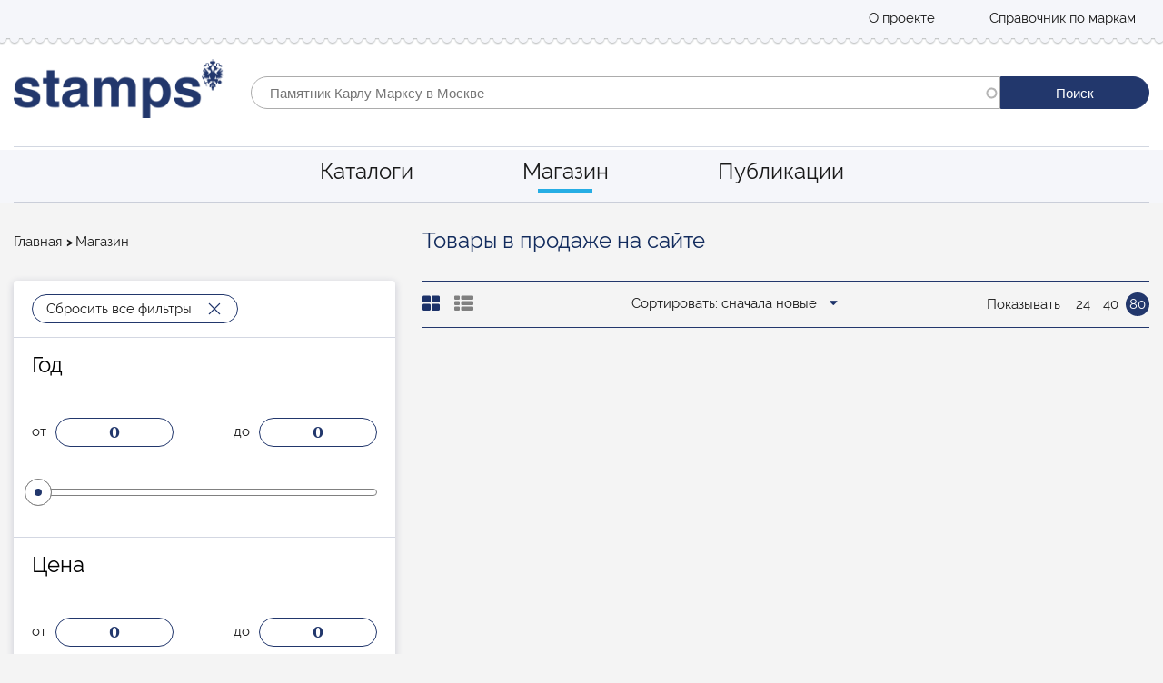

--- FILE ---
content_type: text/html; charset=UTF-8
request_url: https://stamps.ru/store?f%5B0%5D=epoch:599&f%5B1%5D=stamp_theme:1043&f%5B2%5D=stamp_theme:1049&f%5B3%5D=stamp_theme:1067&node=17303&sort_by=field_product_year&sort_order=DESC&view-mode=grid&items_per_page=80
body_size: 7286
content:
<!DOCTYPE html>
<html lang="ru" dir="ltr">
  <head>
    <meta charset="utf-8" />
<link rel="shortlink" href="https://stamps.ru/store" />
<meta http-equiv="content-language" content="ru" />
<link rel="canonical" href="https://stamps.ru/store" />
<meta name="Generator" content="Drupal 8 (https://www.drupal.org)" />
<meta name="MobileOptimized" content="width" />
<meta name="HandheldFriendly" content="true" />
<meta name="viewport" content="width=device-width, initial-scale=1.0" />

    <title>Магазин | Stamps.ru</title>
    <style media="all">
@import url("/core/assets/vendor/normalize-css/normalize.css?s2o0hg");
@import url("/core/misc/normalize-fixes.css?s2o0hg");
@import url("/modules/features/paragraphs_page/assets/css/paragraphs_styles.css?s2o0hg");
@import url("/core/themes/stable/css/system/components/ajax-progress.module.css?s2o0hg");
@import url("/core/themes/stable/css/system/components/align.module.css?s2o0hg");
@import url("/core/themes/stable/css/system/components/autocomplete-loading.module.css?s2o0hg");
@import url("/core/themes/stable/css/system/components/fieldgroup.module.css?s2o0hg");
@import url("/core/themes/stable/css/system/components/container-inline.module.css?s2o0hg");
@import url("/core/themes/stable/css/system/components/clearfix.module.css?s2o0hg");
@import url("/core/themes/stable/css/system/components/details.module.css?s2o0hg");
@import url("/core/themes/stable/css/system/components/hidden.module.css?s2o0hg");
@import url("/core/themes/stable/css/system/components/item-list.module.css?s2o0hg");
@import url("/core/themes/stable/css/system/components/js.module.css?s2o0hg");
@import url("/core/themes/stable/css/system/components/nowrap.module.css?s2o0hg");
@import url("/core/themes/stable/css/system/components/position-container.module.css?s2o0hg");
@import url("/core/themes/stable/css/system/components/progress.module.css?s2o0hg");
@import url("/core/themes/stable/css/system/components/reset-appearance.module.css?s2o0hg");
@import url("/core/themes/stable/css/system/components/resize.module.css?s2o0hg");
@import url("/core/themes/stable/css/system/components/sticky-header.module.css?s2o0hg");
@import url("/core/themes/stable/css/system/components/system-status-counter.css?s2o0hg");
@import url("/core/themes/stable/css/system/components/system-status-report-counters.css?s2o0hg");
@import url("/core/themes/stable/css/system/components/system-status-report-general-info.css?s2o0hg");
@import url("/core/themes/stable/css/system/components/tabledrag.module.css?s2o0hg");
@import url("/core/themes/stable/css/system/components/tablesort.module.css?s2o0hg");
@import url("/core/themes/stable/css/system/components/tree-child.module.css?s2o0hg");
@import url("/core/themes/stable/css/views/views.module.css?s2o0hg");
@import url("/core/assets/vendor/jquery.ui/themes/base/core.css?s2o0hg");
@import url("/core/assets/vendor/jquery.ui/themes/base/menu.css?s2o0hg");
@import url("/core/assets/vendor/jquery.ui/themes/base/autocomplete.css?s2o0hg");
@import url("/modules/contrib/webform/css/webform.form.css?s2o0hg");
@import url("/modules/contrib/webform/css/webform.element.details.toggle.css?s2o0hg");
</style>
<style media="all">
@import url("/modules/contrib/webform/css/webform.element.message.css?s2o0hg");
@import url("/core/assets/vendor/jquery.ui/themes/base/slider.css?s2o0hg");
@import url("/libraries/jquery-ui-slider-pips/dist/jquery-ui-slider-pips.min.css?s2o0hg");
@import url("/modules/contrib/facets/modules/facets_range_widget/css/slider.css?s2o0hg");
@import url("/modules/contrib/anchor_link/css/anchor_link.css?s2o0hg");
@import url("/core/assets/vendor/jquery.ui/themes/base/theme.css?s2o0hg");
@import url("/modules/contrib/search_api_autocomplete/css/search_api_autocomplete.css?s2o0hg");
@import url("/modules/contrib/webform/css/webform.ajax.css?s2o0hg");
@import url("/modules/contrib/webform/css/webform.theme.classy.css?s2o0hg");
@import url("/modules/contrib/facets/css/hierarchical.css?s2o0hg");
</style>
<style media="all">
@import url("/core/themes/classy/css/components/action-links.css?s2o0hg");
@import url("/core/themes/classy/css/components/button.css?s2o0hg");
@import url("/core/themes/classy/css/components/collapse-processed.css?s2o0hg");
@import url("/core/themes/classy/css/components/container-inline.css?s2o0hg");
@import url("/core/themes/classy/css/components/details.css?s2o0hg");
@import url("/core/themes/classy/css/components/exposed-filters.css?s2o0hg");
@import url("/core/themes/classy/css/components/field.css?s2o0hg");
@import url("/core/themes/classy/css/components/icons.css?s2o0hg");
@import url("/core/themes/classy/css/components/inline-form.css?s2o0hg");
@import url("/core/themes/classy/css/components/item-list.css?s2o0hg");
@import url("/core/themes/classy/css/components/link.css?s2o0hg");
@import url("/core/themes/classy/css/components/links.css?s2o0hg");
@import url("/core/themes/classy/css/components/more-link.css?s2o0hg");
@import url("/core/themes/classy/css/components/pager.css?s2o0hg");
@import url("/core/themes/classy/css/components/tabledrag.css?s2o0hg");
@import url("/core/themes/classy/css/components/tableselect.css?s2o0hg");
@import url("/core/themes/classy/css/components/tablesort.css?s2o0hg");
@import url("/core/themes/classy/css/components/tabs.css?s2o0hg");
@import url("/core/themes/classy/css/components/textarea.css?s2o0hg");
@import url("/core/themes/classy/css/components/ui-dialog.css?s2o0hg");
@import url("/core/themes/classy/css/components/messages.css?s2o0hg");
@import url("/core/themes/classy/css/components/progress.css?s2o0hg");
</style>
<link rel="stylesheet" href="https://maxcdn.bootstrapcdn.com/font-awesome/4.7.0/css/font-awesome.min.css" media="all" />
<style media="all">
@import url("/themes/custom/bone/css/normolize.css?s2o0hg");
@import url("/themes/custom/bone/css/styles.css?s2o0hg");
@import url("/themes/custom/bone/css/custom.css?s2o0hg");
@import url("/themes/custom/bone/main-css/components/page-components/page-catalog.css?s2o0hg");
@import url("/themes/custom/bone/main-css/components/page-components/slider-range.css?s2o0hg");
@import url("/themes/custom/bone/main-css/components/page-components/catalog.css?s2o0hg");
@import url("/themes/custom/bone/css/facets-reset.css?s2o0hg");
</style>

    
<!--[if lte IE 8]>
<script src="/core/assets/vendor/html5shiv/html5shiv.min.js?v=3.7.3"></script>
<![endif]-->

  </head>
  <body class="shop-page path-notfront path-store path-store sidebar-first">
    
      <div class="dialog-off-canvas-main-canvas" data-off-canvas-main-canvas>
    <div class="layout-page layout-default">
    <nav id="header-top-menu" class="layout-header-top layout-default">
    <div class="container">
        <div class="row">
                    <div role="navigation" aria-labelledby="block-topmenu-menu" id="block-topmenu" class="column top-menu block block-menu navigation menu--top-menu">
        
        <ul class="menu">
                                    <li class="menu-item">
                                    <a href="/o-proekte" data-drupal-link-system-path="node/18154">О проекте</a>
                                            </li>
                                <li class="menu-item">
                                    <a href="/help_window" class="menu-item use-ajax" data-drupal-link-system-path="help_window">Справочник по маркам</a>
                                            </li>
            </ul>
        


</div>

       

            <div class="column mobile-control">
                <button class="mobile-button js-mobile-button" type="button">Mobile menu</button>
            </div>

        </div>
    </div>
</nav>

<nav class="mobile-navigation js-mobile-navigation">
            <div class="mobile-menu mobile-menu_main">
    
        <ul class="menu">
                                    <li class="menu-item">
                                <a href="/" class="">Главная</a>
                                            </li>
                                <li class="menu-item menu-item--expanded mobile-dropdown js-mobile-dropdown">
                                <a href="/catalog" class="mobile-dropdown__toggle js-mobile-dropdown-toggle">Каталоги</a>
                                                                <ul class="menu">
                                        <li class="menu-item">
                                <a href="/catalog/rossiyskaya-imperiya-1857-1917" class="">Российская империя (1857-1917)</a>
                                            </li>
                                <li class="menu-item">
                                <a href="/catalog/rsfsr-1917-1923" class="">РСФСР (1917-1923)</a>
                                            </li>
                                <li class="menu-item">
                                <a href="/catalog/sssr-1923-1991" class="">СССР (1923-1991)</a>
                                            </li>
                                <li class="menu-item">
                                <a href="/catalog/rossiyskaya-federaciya-ot-1991" class="">Российская Федерация (от 1991)</a>
                                            </li>
            </ul>
        
                            </li>
                                <li class="menu-item menu-item--active-trail">
                                <a href="https://store.stamps.ru/" class="">Магазин</a>
                                            </li>
                                <li class="menu-item">
                                <a href="/o-proekte" class="">О проекте</a>
                                            </li>
                                <li class="menu-item">
                                <a href="/blog" class="">Публикации</a>
                                            </li>
            </ul>
        


</div>

</nav>

<header id="header" class="layout-header layout-default">
    <div class="container">
        <div class="row">
            <div class="header-logo column">
                <a href="/" rel="home" id="logo" title="Главная"><img src="/sites/default/files/logo.png" alt="Главная"></a>
            </div>
            <div class="header-search column">
                        <div class="views-exposed-form block block-views block-views-exposed-filter-blocksite-search-page-1" data-drupal-selector="views-exposed-form-site-search-page-1" id="block-site-search-form">
  
    
      <form action="/sitesearch" method="get" id="views-exposed-form-site-search-page-1" accept-charset="UTF-8">
  
<div>
    <div class="form-wrap">
        <div class="item-controller js-form-item form-item js-form-type-select form-type-select js-form-item-type-materials form-item-type-materials">
      <label for="edit-type-materials" class="label-controller">Тип материала</label>
        <select data-drupal-selector="edit-type-materials" multiple="multiple" name="type_materials[]" id="edit-type-materials" size="4" class="form-select"><option value="article" selected="selected">Article</option><option value="product" selected="selected">Product</option><option value="series" selected="selected">Series</option><option value="stamp" selected="selected">Stamp</option></select>
        </div>
<div class="js-form-item form-item js-form-type-search-api-autocomplete form-type-search-api-autocomplete js-form-item-search-api-fulltext form-item-search-api-fulltext">
      <label for="edit-search-api-fulltext" class="label-controller">Fulltext search</label>
        <input class="search-field form-autocomplete form-text" placeholder="Памятник Карлу Марксу в Москве" data-drupal-selector="edit-search-api-fulltext" data-search-api-autocomplete-search="site_search" data-autocomplete-path="/search_api_autocomplete/site_search?display=page_1&amp;&amp;filter=search_api_fulltext" type="text" id="edit-search-api-fulltext" name="search_api_fulltext" value="" size="30" maxlength="128" />

        </div>
<div class="item-controller js-form-item form-item js-form-type-select form-type-select js-form-item-sort-by form-item-sort-by">
      <label for="edit-sort-by" class="label-controller">Sort by</label>
        <select data-drupal-selector="edit-sort-by" id="edit-sort-by" name="sort_by" class="form-select"><option value="created">Время создания</option><option value="field_product_year" selected="selected">Year Product</option><option value="field_year">Year Stamp (for search facet)</option><option value="number">Product price</option></select>
        </div>
<div class="item-controller js-form-item form-item js-form-type-select form-type-select js-form-item-sort-order form-item-sort-order">
      <label for="edit-sort-order" class="label-controller">Порядок</label>
        <select data-drupal-selector="edit-sort-order" id="edit-sort-order" name="sort_order" class="form-select"><option value="ASC">Asc</option><option value="DESC" selected="selected">Desc</option></select>
        </div>
<div class="item-controller js-form-item form-item js-form-type-select form-type-select js-form-item-items-per-page form-item-items-per-page">
      <label for="edit-items-per-page" class="label-controller">Items per page</label>
        <select data-drupal-selector="edit-items-per-page" id="edit-items-per-page" name="items_per_page" class="form-select"><option value="24">24</option><option value="40">40</option><option value="80" selected="selected">80</option></select>
        </div>
<input class="search-submit button js-form-submit form-submit" data-drupal-selector="edit-submit-site-search" type="submit" id="edit-submit-site-search" value="Поиск" />


    </div>
</div>

</form>

  </div>


            </div>
        </div>
    </div>
</header>
        <nav role="navigation" aria-labelledby="" class="main-menu layout-default" id="main-menu">
    <div class="container">
        
        <ul class="menu">
                                    <li class="menu-item menu-item--collapsed js-stamps-tour-step-2">
                <a href="/catalog" data-drupal-link-system-path="catalog">Каталоги</a>
                            </li>
                                <li class="menu-item menu-item--active-trail">
                <a href="https://store.stamps.ru/">Магазин</a>
                            </li>
                                <li class="menu-item js-stamps-tour-step-3">
                <a href="/blog" data-drupal-link-system-path="blog">Публикации</a>
                            </li>
            </ul>
        


    </div>

</nav>


    <section class="show-page layout-content">
        <div class="container">
            <div class="page-top row">
                <div class="column">        <div id="block-breadcrumb" class="block block-system block-system-breadcrumb-block">
  
    
          <nav class="breadcrumb" role="navigation" aria-labelledby="system-breadcrumb">
        <h2 id="system-breadcrumb" class="visually-hidden">Строка навигации</h2>
        <ul class="breadcrumbs">
                            <li>
                                            <a href="/">Главная</a>
                                    </li>
                            <li>
                                            Магазин
                                    </li>
                    </ul>
    </nav>

  </div>

</div>
                <div class="column"><h1 class="show-page__title">Товары в продаже на сайте</h1></div>
            </div>
            <aside class="shop-page__row">
                <div class="column filter-wrap">
                    <div class="filter">
                      <div id="reset-all-filters">Сбросить все фильтры</div>
                      

                                
<div class="filter-set filter-range">
    <h3>Год</h3>
    <div class="row">
        <div class="column">от <span class="leftLabel">1840</span></div>
        <div class="column">до <span class="rightLabel">2007</span></div>
    </div>
    <div class="facets-widget-range_slider">
      <h3>Год</h3><ul data-drupal-facet-id="year" data-drupal-facet-alias="year" class="item-list__range_slider"><li><div class="facet-slider" id="year"></div>
</li></ul>
</div>

</div>
<div class="filter-set filter-range">
    <h3>Цена</h3>
    <div class="row">
        <div class="column">от <span class="leftLabel">200</span></div>
        <div class="column">до <span class="rightLabel">2500000</span></div>
    </div>
    <div class="facets-widget-range_slider">
      <h3>Цена</h3><ul data-drupal-facet-id="price" data-drupal-facet-alias="price" class="item-list__range_slider"><li><div class="facet-slider" id="price"></div>
</li></ul>
</div>

</div>

                    </div>
                </div>
                <main class="shop-page__right">        <div class="facets-widget-links">
            </div>


<div class="sorting-top">

    <div class="sorting-grid-type">
        <a href="/store?f[0]=epoch:599&amp;f[1]=stamp_theme:1043&amp;f[2]=stamp_theme:1049&amp;f[3]=stamp_theme:1067&amp;node=17303&amp;sort_by=field_product_year&amp;sort_order=DESC&amp;view-mode=grid&amp;items_per_page=80" class="active"><i class="fa fa-th-large" aria-hidden="true"></i></a>
        <a href="/store?f[0]=epoch:599&amp;f[1]=stamp_theme:1043&amp;f[2]=stamp_theme:1049&amp;f[3]=stamp_theme:1067&amp;node=17303&amp;sort_by=field_product_year&amp;sort_order=DESC&amp;view-mode=list&amp;items_per_page=80" class=""><i class="fa fa-th-list" aria-hidden="true"></i></a>
    </div>

    <div class="sorting-select-wrap">

        <div class="sorting-select dropdown js-dropdown">
            <div class="dropdown__toggle js-dropdown-toggle">

                Сортировать: сначала новые <i class="fa fa-caret-down" aria-hidden="true"></i>
            </div>
            <ul class="dropdown__menu">
                                    <li><a href="/store?f[0]=epoch:599&amp;f[1]=stamp_theme:1043&amp;f[2]=stamp_theme:1049&amp;f[3]=stamp_theme:1067&amp;node=17303&amp;sort_by=field_product_year&amp;sort_order=DESC&amp;view-mode=grid&amp;items_per_page=80">сначала новые</a></li>
                                    <li><a href="/store?f[0]=epoch:599&amp;f[1]=stamp_theme:1043&amp;f[2]=stamp_theme:1049&amp;f[3]=stamp_theme:1067&amp;node=17303&amp;sort_by=field_product_year&amp;sort_order=ASC&amp;view-mode=grid&amp;items_per_page=80">сначала старые</a></li>
                                    <li><a href="/store?f[0]=epoch:599&amp;f[1]=stamp_theme:1043&amp;f[2]=stamp_theme:1049&amp;f[3]=stamp_theme:1067&amp;node=17303&amp;sort_by=number&amp;sort_order=DESC&amp;view-mode=grid&amp;items_per_page=80">сначала дорогие</a></li>
                                    <li><a href="/store?f[0]=epoch:599&amp;f[1]=stamp_theme:1043&amp;f[2]=stamp_theme:1049&amp;f[3]=stamp_theme:1067&amp;node=17303&amp;sort_by=number&amp;sort_order=ASC&amp;view-mode=grid&amp;items_per_page=80">сначала дешевые</a></li>
                            </ul>
        </div>
    </div>

    <div class="per-page-filter">
        <span>Показывать</span>
                    <a href="/store?f[0]=epoch:599&amp;f[1]=stamp_theme:1043&amp;f[2]=stamp_theme:1049&amp;f[3]=stamp_theme:1067&amp;node=17303&amp;sort_by=field_product_year&amp;sort_order=DESC&amp;view-mode=grid&amp;items_per_page=24" class="">24</a>
                    <a href="/store?f[0]=epoch:599&amp;f[1]=stamp_theme:1043&amp;f[2]=stamp_theme:1049&amp;f[3]=stamp_theme:1067&amp;node=17303&amp;sort_by=field_product_year&amp;sort_order=DESC&amp;view-mode=grid&amp;items_per_page=40" class="">40</a>
                    <a href="/store?f[0]=epoch:599&amp;f[1]=stamp_theme:1043&amp;f[2]=stamp_theme:1049&amp;f[3]=stamp_theme:1067&amp;node=17303&amp;sort_by=field_product_year&amp;sort_order=DESC&amp;view-mode=grid&amp;items_per_page=80" class="active">80</a>
            </div>

</div>
<div class="shop-items shop-items-grid view view-store view-id-store view-display-id-page_1 js-view-dom-id-f6460cbd61bdb9bafa764ccf7190ee3e974149e7f7fb91cf86534e40f4566e6a shop-items_grid">
    
</div>
<div class="catalog-pagination-wrapper">
    
</div>


</main>
            </aside>
        </div>
    </section>

    <footer id="footer" class="layout-footer">
    <div class="container layout-footer__container">
        <div class="row layout-footer__row">
            <div class="column layout-footer__left">
                        <div class="footer-menu footer-menu_first">
        
        <ul class="menu">
                        <li class="first leaf home"><span name="home">Главная</span></li>
                                        <li class="menu-item">
                <a href="/catalog" data-drupal-link-system-path="catalog">Каталоги</a>
                            </li>
                                <li class="menu-item">
                <a href="https://store.stamps.ru/">Магазин</a>
                            </li>
                                <li class="menu-item">
                <a href="/blog" data-drupal-link-system-path="blog">Блог</a>
                            </li>
                                <li class="menu-item">
                <a href="/o-proekte" data-drupal-link-system-path="node/18154">О проекте</a>
                            </li>
            </ul>
        


</div><div class="footer-menu">
    <h2 class="pane-title">Каталог</h2>
    
              <ul class="menu">
                    <li class="menu-item">
        <a href="/catalog/rossiyskaya-imperiya-1857-1917" data-drupal-link-system-path="taxonomy/term/8">Российская Империя (1857-1917)</a>
              </li>
                <li class="menu-item">
        <a href="/catalog/rsfsr-1917-1923" data-drupal-link-system-path="taxonomy/term/17">РСФСР (1917-1923)</a>
              </li>
                <li class="menu-item">
        <a href="/catalog/sssr-1923-1991" data-drupal-link-system-path="taxonomy/term/24">СССР (1923-1991)</a>
              </li>
                <li class="menu-item">
        <a href="/catalog/rossiyskaya-federaciya-ot-1991" data-drupal-link-system-path="taxonomy/term/81">Российская Федерация (от 1991)</a>
              </li>
        </ul>
  


</div><div class="footer-menu footer-menu_third">
    <h2 class="pane-title">Магазин</h2>
    
              <ul class="menu">
                    <li class="menu-item menu-item--active-trail">
        <a href="/store?f[0]=epoch:572" data-drupal-link-query="{&quot;f&quot;:[&quot;epoch:572&quot;]}" data-drupal-link-system-path="store">Стандартные марки Российской империи</a>
              </li>
                <li class="menu-item">
        <a href="/store?f[0]=epoch:596" data-drupal-link-query="{&quot;f&quot;:[&quot;epoch:596&quot;]}" data-drupal-link-system-path="store">Авиапочта СССР</a>
              </li>
                <li class="menu-item">
        <a href="/store?f[0]=epoch:599" data-drupal-link-query="{&quot;f&quot;:[&quot;epoch:599&quot;]}" data-drupal-link-system-path="store">Коммеморативные РФ</a>
              </li>
                <li class="menu-item">
        <a href="/store?f[0]=product_type:postcards&amp;f[1]=epoch:590" data-drupal-link-query="{&quot;f&quot;:[&quot;product_type:postcards&quot;,&quot;epoch:590&quot;]}" data-drupal-link-system-path="store">Цельные вещи СССР</a>
              </li>
                <li class="menu-item">
        <a href="/" data-drupal-link-system-path="&lt;front&gt;">Маврикий</a>
              </li>
        </ul>
  


</div>

                <div class="layout-footer__bottom">
                            <div class="footer-copyright">
    <div class="sitename">
                            
    © Stamps.ru 2017 Первый в рунете трастовый портал для филателистов


        
    </div>
</div>

                    <div class="footer-social-media">
    <ul class="menu"><li class="first leaf"><a href="https://www.facebook.com/stampsrussia/" class="soc-fb" target="_blank"></a></li>
        <li class="leaf"><a href="http://instagram.com/llc_stamps" class="soc-inst" target="_blank"></a></li>
        <li class="leaf"><a href="http://www.pinterest.com/stamps_ru/" class="soc-pin" target="_blank"></a></li>
        <li class="leaf"><a href="https://twitter.com/llc_Stamps" class="soc-tw" target="_blank"></a></li>
        <li class="last leaf"><a href="http://vk.com/stampsru" class="soc-vk" target="_blank"></a></li>
    </ul>
</div>
                </div>
            </div>
            <div class="column layout-footer__right">
                        <div class="footer-feedback">
    <h2 class="pane-title">Связаться с нами</h2>
    <a id="webform-submission-svyazatsya-s-nami-form-ajax-content" tabindex="-1" aria-hidden="true"></a><div id="webform-submission-svyazatsya-s-nami-form-ajax" class="webform-ajax-form-wrapper" data-effect="fade" data-progress-type="throbber"><form class="webform-submission-form webform-submission-add-form webform-submission-svyazatsya-s-nami-form webform-submission-svyazatsya-s-nami-add-form js-webform-details-toggle webform-details-toggle" data-drupal-selector="webform-submission-svyazatsya-s-nami-add-form" action="/store?f[0]=epoch:599&amp;f[1]=stamp_theme:1043&amp;f[2]=stamp_theme:1049&amp;f[3]=stamp_theme:1067&amp;node=17303&amp;sort_by=field_product_year&amp;sort_order=DESC&amp;view-mode=grid&amp;items_per_page=80" method="post" id="webform-submission-svyazatsya-s-nami-add-form" accept-charset="UTF-8">
  
  <div class="item-controller js-form-item form-item js-form-type-textfield form-type-textfield js-form-item-vashe-imya form-item-vashe-imya form-no-label">
      <label for="edit-vashe-imya" class="label-controller visually-hidden js-form-required form-required">Ваше имя</label>
        <input data-drupal-selector="edit-vashe-imya" type="text" id="edit-vashe-imya" name="vashe_imya" value="" size="60" maxlength="255" placeholder="Ваше имя" class="form-text required" required="required" aria-required="true" />

        </div>
<div class="item-controller js-form-item form-item js-form-type-email form-type-email js-form-item-vasha-pochta form-item-vasha-pochta form-no-label">
      <label for="edit-vasha-pochta" class="label-controller visually-hidden js-form-required form-required">Ваша почта</label>
        <input data-drupal-selector="edit-vasha-pochta" type="email" id="edit-vasha-pochta" name="vasha_pochta" value="" size="60" maxlength="254" placeholder="Ваша почта" class="form-email required" required="required" aria-required="true" />

        </div>
<div class="item-controller js-form-item form-item js-form-type-textarea form-type-textarea js-form-item-soobschenie form-item-soobschenie form-no-label">
      <label for="edit-soobschenie" class="label-controller visually-hidden js-form-required form-required">Сообщение</label>
        <div class="form-textarea-wrapper">
  <textarea data-drupal-selector="edit-soobschenie" id="edit-soobschenie" name="soobschenie" rows="5" cols="60" placeholder="Сообщение" class="form-textarea required resize-vertical" required="required" aria-required="true"></textarea>
</div>

        </div>
<input class="webform-button--submit button button--primary js-form-submit form-submit" data-drupal-selector="edit-actions-submit" data-disable-refocus="true" type="submit" id="edit-actions-submit" name="op" value="Отправить" />


<input autocomplete="off" data-drupal-selector="form-usctmcyiuc0rlqu4i4bwf0ipr50njpgcnu9utdno-ow" type="hidden" name="form_build_id" value="form-uSctmCyIuC0RLqU4i4bWf0IPR50njpGCnu9uTdno-Ow" />
<input data-drupal-selector="edit-webform-submission-svyazatsya-s-nami-add-form" type="hidden" name="form_id" value="webform_submission_svyazatsya_s_nami_add_form" />


  
</form>
</div>
</div>

            </div>
        </div>
    </div>
</footer>
</div>
<div class="stamps-tour js-stamps-tour">
    <div class="stamps-tour-item stamps-tour-item_menu-item js-stamps-tour-item" id="stamps-tour-item-1" data-step="js-stamps-tour-step-1">
        <div class="stamps-tour-item__text">Магазин</div>
        <div class="stamps-tour-item__number">1</div>
        <div class="stamps-tour-tooltip">
            <h3 class="stamps-tour-tooltip__title">Купить марки в нашем Магазине!</h3>
            <div class="stamps-tour-tooltip__text">Здесь вы можете приобрести коллекционные редкости, марочные листы и цельные вещи.</div>
            <div class="stamps-tour-tooltip__control">
                <a href="#" class="stamps-tour-tooltip__cancel js-tour-item-cancel">Пропустить обучение</a>
                <button class="stamps-tour-tooltip__button js-tour-item-button" data-item="#stamps-tour-item-2" type="button">Далее</button>
            </div>
        </div>
    </div>

    <div class="stamps-tour-item stamps-tour-item_menu-item js-stamps-tour-item" id="stamps-tour-item-2" data-step="js-stamps-tour-step-2">
        <div class="stamps-tour-item__text">Каталоги</div>
        <div class="stamps-tour-item__number">2</div>
        <div class="stamps-tour-tooltip">
            <h3 class="stamps-tour-tooltip__title">Каталоги марок и цельных вещей</h3>
            <div class="stamps-tour-tooltip__text">Найдите интересующую вас позицию и узнайте ее стоимость</div>
            <div class="stamps-tour-tooltip__control">
                <a href="#" class="stamps-tour-tooltip__cancel js-tour-item-cancel">Пропустить обучение</a>
                <button class="stamps-tour-tooltip__button stamps-tour-tooltip__button_back js-tour-item-button" data-item="#stamps-tour-item-1"
                        type="button">Назад</button>
                <button class="stamps-tour-tooltip__button js-tour-item-button" data-item="#stamps-tour-item-3" type="button">Далее</button>
            </div>
        </div>
    </div>

    <div class="stamps-tour-item stamps-tour-item_menu-item js-stamps-tour-item" id="stamps-tour-item-3" data-step="js-stamps-tour-step-3">
        <div class="stamps-tour-item__text">Публикации</div>
        <div class="stamps-tour-item__number">3</div>
        <div class="stamps-tour-tooltip">
            <h3 class="stamps-tour-tooltip__title">Блог</h3>
            <div class="stamps-tour-tooltip__text">Статьи о редких сериях и марках, интересные истории связанные с их выпуском. Читайте и делитесь своим мнением!</div>
            <div class="stamps-tour-tooltip__control">
                <a href="#" class="stamps-tour-tooltip__cancel js-tour-item-cancel">Пропустить обучение</a>
                <button class="stamps-tour-tooltip__button stamps-tour-tooltip__button_back js-tour-item-button" data-item="#stamps-tour-item-2"
                        type="button">Назад</button>
                <button class="stamps-tour-tooltip__button js-tour-item-cancel" type="button">Закончить</button>
            </div>
        </div>
    </div>

</div>
  </div>

    
    <script type="application/json" data-drupal-selector="drupal-settings-json">{"path":{"baseUrl":"\/","scriptPath":null,"pathPrefix":"","currentPath":"store","currentPathIsAdmin":false,"isFront":false,"currentLanguage":"ru","currentQuery":{"f":["epoch:599","stamp_theme:1043","stamp_theme:1049","stamp_theme:1067"],"items_per_page":"80","node":"17303","sort_by":"field_product_year","sort_order":"DESC","view-mode":"grid"}},"pluralDelimiter":"\u0003","ajaxPageState":{"libraries":"anchor_link\/drupal.anchor_link,bone\/facets-reset,bone\/global-styling,bone\/search-type,bone\/slider-values,bone\/tour,ckeditor_editor_settings\/ckeditor_editor_settings,classy\/base,classy\/messages,core\/html5shiv,core\/normalize,facets\/drupal.facets.checkbox-widget,facets\/drupal.facets.hierarchical,facets\/drupal.facets.link-widget,help_window\/helper-window,paragraphs_page\/paragraphs-styles,search_api_autocomplete\/search_api_autocomplete,system\/base,views\/views.module,webform\/webform.ajax,webform\/webform.element.details.save,webform\/webform.element.details.toggle,webform\/webform.element.message,webform\/webform.form,webform\/webform.theme.classy","theme":"bone","theme_token":null},"ajaxTrustedUrl":{"\/sitesearch":true,"form_action_p_pvdeGsVG5zNF_XLGPTvYSKCf43t8qZYSwcfZl2uzM":true,"\/store?f[0]=epoch:599\u0026f[1]=stamp_theme:1043\u0026f[2]=stamp_theme:1049\u0026f[3]=stamp_theme:1067\u0026node=17303\u0026sort_by=field_product_year\u0026sort_order=DESC\u0026view-mode=grid\u0026items_per_page=80\u0026ajax_form=1":true},"search_api_autocomplete":{"site_search":{"auto_submit":true}},"ajax":{"edit-actions-submit":{"callback":"::submitAjaxForm","event":"click","effect":"fade","speed":500,"progress":{"type":"throbber","message":""},"disable-refocus":true,"url":"\/store?f[0]=epoch:599\u0026f[1]=stamp_theme:1043\u0026f[2]=stamp_theme:1049\u0026f[3]=stamp_theme:1067\u0026node=17303\u0026sort_by=field_product_year\u0026sort_order=DESC\u0026view-mode=grid\u0026items_per_page=80\u0026ajax_form=1","dialogType":"ajax","submit":{"_triggering_element_name":"op","_triggering_element_value":"\u041e\u0442\u043f\u0440\u0430\u0432\u0438\u0442\u044c"}}},"facets":{"sliders":{"price":{"min":0,"max":0,"prefix":"","suffix":"","step":5000,"labels":["0"],"range":true,"url":"\/store?f[0]=epoch:599\u0026f[1]=price:(min:__range_slider_min__,max:__range_slider_max__)\u0026f[2]=stamp_theme:1043\u0026f[3]=stamp_theme:1049\u0026f[4]=stamp_theme:1067\u0026node=17303\u0026sort_by=field_product_year\u0026sort_order=DESC\u0026view-mode=grid\u0026items_per_page=80","values":[0,0]},"year":{"min":0,"max":0,"prefix":"","suffix":"","step":1,"labels":["0 (0)"],"range":true,"url":"\/store?f[0]=epoch:599\u0026f[1]=stamp_theme:1043\u0026f[2]=stamp_theme:1049\u0026f[3]=stamp_theme:1067\u0026f[4]=year:(min:__range_slider_min__,max:__range_slider_max__)\u0026node=17303\u0026sort_by=field_product_year\u0026sort_order=DESC\u0026view-mode=grid\u0026items_per_page=80","values":[0,0]}}},"user":{"uid":0,"permissionsHash":"20d95b7dd4df80e50fbb0997c1cc6dc10ff6372e48d8f6797fda0e6f733ba195"}}</script>
<script src="/core/assets/vendor/domready/ready.min.js?v=1.0.8"></script>
<script src="/core/assets/vendor/jquery/jquery.min.js?v=3.2.1"></script>
<script src="/core/assets/vendor/jquery/jquery-extend-3.4.0.js?v=3.2.1"></script>
<script src="/core/assets/vendor/jquery-once/jquery.once.min.js?v=2.2.0"></script>
<script src="/core/misc/drupalSettingsLoader.js?v=8.6.18"></script>
<script src="/sites/default/files/languages/ru_zVIH6B1KFXci6xPiLM4q_ySm1pQ2YwGhcmaEmxPTQQY.js?s2o0hg"></script>
<script src="/core/misc/drupal.js?v=8.6.18"></script>
<script src="/core/misc/drupal.init.js?v=8.6.18"></script>
<script src="/core/assets/vendor/jquery.ui/ui/data-min.js?v=1.12.1"></script>
<script src="/core/assets/vendor/jquery.ui/ui/disable-selection-min.js?v=1.12.1"></script>
<script src="/core/assets/vendor/jquery.ui/ui/form-min.js?v=1.12.1"></script>
<script src="/core/assets/vendor/jquery.ui/ui/labels-min.js?v=1.12.1"></script>
<script src="/core/assets/vendor/jquery.ui/ui/jquery-1-7-min.js?v=1.12.1"></script>
<script src="/core/assets/vendor/jquery.ui/ui/scroll-parent-min.js?v=1.12.1"></script>
<script src="/core/assets/vendor/jquery.ui/ui/tabbable-min.js?v=1.12.1"></script>
<script src="/core/assets/vendor/jquery.ui/ui/unique-id-min.js?v=1.12.1"></script>
<script src="/core/assets/vendor/jquery.ui/ui/version-min.js?v=1.12.1"></script>
<script src="/core/assets/vendor/jquery.ui/ui/focusable-min.js?v=1.12.1"></script>
<script src="/core/assets/vendor/jquery.ui/ui/ie-min.js?v=1.12.1"></script>
<script src="/core/assets/vendor/jquery.ui/ui/keycode-min.js?v=1.12.1"></script>
<script src="/core/assets/vendor/jquery.ui/ui/plugin-min.js?v=1.12.1"></script>
<script src="/core/assets/vendor/jquery.ui/ui/safe-active-element-min.js?v=1.12.1"></script>
<script src="/core/assets/vendor/jquery.ui/ui/safe-blur-min.js?v=1.12.1"></script>
<script src="/core/assets/vendor/jquery.ui/ui/widget-min.js?v=1.12.1"></script>
<script src="/core/misc/autocomplete.js?v=8.6.18"></script>
<script src="/themes/custom/bone/js/main.js?v=1"></script>
<script src="/themes/custom/bone/js/facets-reset.js?s2o0hg"></script>
<script src="/core/misc/progress.js?v=8.6.18"></script>
<script src="/core/modules/responsive_image/js/responsive_image.ajax.js?v=8.6.18"></script>
<script src="/core/misc/ajax.js?v=8.6.18"></script>
<script src="/core/assets/vendor/jquery.ui/ui/position-min.js?v=1.12.1"></script>
<script src="/core/assets/vendor/jquery.ui/ui/widgets/menu-min.js?v=1.12.1"></script>
<script src="/core/assets/vendor/jquery.ui/ui/widgets/autocomplete-min.js?v=1.12.1"></script>
<script src="/modules/contrib/search_api_autocomplete/js/search_api_autocomplete.js?s2o0hg"></script>
<script src="/themes/custom/bone/js/search_type.js?s2o0hg"></script>
<script src="/modules/custom/help_window/js/helper_window.js?s2o0hg"></script>
<script src="/core/misc/debounce.js?v=8.6.18"></script>
<script src="/core/assets/vendor/jquery.cookie/jquery.cookie.min.js?v=1.4.1"></script>
<script src="/core/misc/form.js?v=8.6.18"></script>
<script src="/core/misc/states.js?v=8.6.18"></script>
<script src="/modules/contrib/webform/js/webform.states.js?v=8.6.18"></script>
<script src="/modules/contrib/webform/js/webform.form.js?v=8.6.18"></script>
<script src="/modules/contrib/webform/js/webform.element.details.save.js?v=8.6.18"></script>
<script src="/core/misc/announce.js?v=8.6.18"></script>
<script src="/modules/contrib/webform/js/webform.element.details.toggle.js?v=8.6.18"></script>
<script src="/core/assets/vendor/jquery-form/jquery.form.min.js?v=4.22"></script>
<script src="/modules/contrib/webform/js/webform.ajax.js?v=8.6.18"></script>
<script src="/modules/contrib/webform/js/webform.element.message.js?v=8.6.18"></script>
<script src="/modules/contrib/facets/js/base-widget.js?v=8.6.18"></script>
<script src="/modules/contrib/facets/js/link-widget.js?v=8.6.18"></script>
<script src="/core/assets/vendor/jquery.ui/ui/widgets/mouse-min.js?v=1.12.1"></script>
<script src="/core/assets/vendor/jquery.ui/ui/widgets/slider-min.js?v=1.12.1"></script>
<script src="/libraries/jquery-ui-slider-pips/dist/jquery-ui-slider-pips.min.js?v=1.11.3" defer></script>
<script src="/core/assets/vendor/jquery-ui-touch-punch/jquery.ui.touch-punch.js?v=0.2.3"></script>
<script src="/modules/contrib/facets/modules/facets_range_widget/js/slider.js?v=8.6.18" defer></script>
<script src="/themes/custom/bone/js/slider-values.js?s2o0hg" defer></script>
<script src="/modules/contrib/facets/js/checkbox-widget.js?v=8.6.18"></script>

  </body>
</html>
